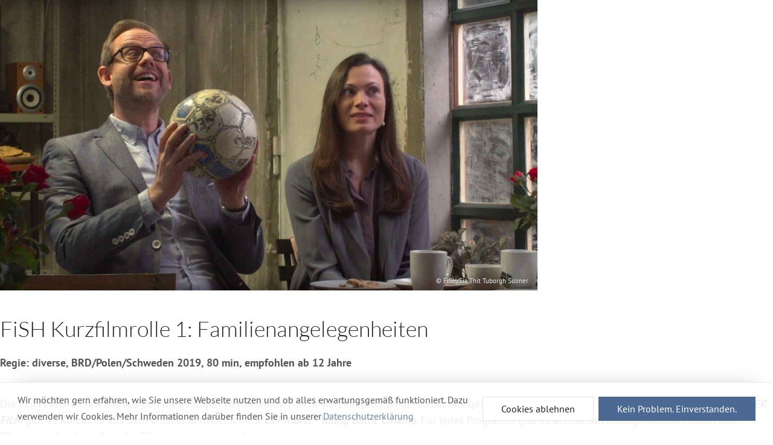

--- FILE ---
content_type: text/html; charset=utf-8
request_url: https://www.liwu.de/filme/archiv/3811-fish-kurzfilmrolle-1-familienangelegenheiten?tmpl=component
body_size: 4743
content:
<!DOCTYPE html>
<html lang="de-de" dir="ltr">
<head>
    <meta charset="utf-8" />
	<base href="https://www.liwu.de/filme/archiv/3811-fish-kurzfilmrolle-1-familienangelegenheiten" />
	<meta http-equiv="X-UA-Compatible" content="IE=edge" />
	<meta name="keywords" content="li.wu., Programmkino, Rostock, Kinderfilm, Schulvorstellungen, Originalfassungen, Arthouse, Metropol, Frieda23" />
	<meta name="rights" content="Lichtspieltheater Wundervoll Rostock" />
	<meta name="robots" content="index, follow" />
	<meta name="viewport" content="width=device-width,initial-scale=1" />
	<meta name="description" content="Die Festivalfilme auf großer Leinwand.
Regie: diverse, BRD/Polen/Schweden 2019, 80 min, empfohlen ab 12 Jahre" />
	<title>li.wu. – Programmkino in Rostock - FiSH Kurzfilmrolle 1: Familienangelegenheiten</title>
	<link href="https://www.liwu.de/filme/archiv/3811-fish-kurzfilmrolle-1-familienangelegenheiten" rel="canonical" />
	<link href="/media/cck/css/cck.css" rel="stylesheet" />
	<link href="/media/cck/css/cck.responsive.css" rel="stylesheet" />
	<link href="/templates/master3/css/uikit.liwu-theme.min.css?1686923325" rel="stylesheet" />
	<link href="/templates/master3/css/custom.css?1685662491" rel="stylesheet" />
	<link href="/media/plg_system_kickgdpr/css/cookieconsent.min.css?8673ab89255506b92d47d5c3b8b594de" rel="stylesheet" />
	<style>

/* Custom CSS */
.cc-window {
    font-family: inherit;
    color: #555 !important;
    line-height: inherit;
    background-image: none;
    background-color: rgba(255,255,255,0.9) !important;
    border-top: 1px solid rgba(100,100,100,0.1);
    box-shadow: 0 -11px 36px -27px rgba(120, 120, 120, 0.8);
}
.cc-revoke {
    font-family: inherit;
    z-index: 999 !important
}
.cc-btn {
 margin:0;
 border:none;
 overflow:visible;
 font:inherit;
 background-color:#4b6992 !important;
 color:#fff;
 border:1px solid transparent;
 -webkit-appearance:none;
 border-radius:0;
 display:inline-block;
 box-sizing:border-box;
 padding:0 30px;
 vertical-align:middle;
 font-size:.875rem;
 line-height:38px;
 text-align:center;
 text-decoration:none;
 text-transform:none;
 transition:.1s ease-in-out;
 transition-property:color,background-color,border-color;
}

.cc-btn::-moz-focus-inner {
 border:0;
 padding:0;
}

.cc-btn:first-child {
 background-color: #fff !important;
 color:#222 !important;
 border:1px solid #e5e5e5 !important;
}

.cc-btn:hover {
    text-decoration: none !important;
 background-color:#425d81 !important;
 color:#fff !important;
}

.cc-btn:first-child:hover {
 background-color: #fff !important;
 color:#222 !important;
 border-color:#b2b2b2 !important;
}

.cc-link {
    background: transparent linear-gradient(90deg, rgba(25, 55, 97, 0.1), rgba(25, 55, 97, 0.15)) no-repeat 0 100%;
    background-size: 100% 0%;
    background-position-y: 90%;
    color: rgba(75,105,146,0.8) !important;
    opacity: 1 !important;
    text-decoration: none !important;
    -moz-transition: all 0.2s 0.1s;
    -o-transition: all 0.2s 0.1s;
    -webkit-transition: all 0.2s 0.1s;
    transition: all 0.2s 0.1s;
}
.cc-link:hover {
    background: transparent linear-gradient(90deg, rgba(166, 184, 209, 0.2), rgba(166, 184, 209, 0.25)) no-repeat 0 100% !important;
    background-position-y: 100%;
    background-size: 100% 100%;
}
/* End Custom CSS */

	</style>
	<script src="/media/jui/js/jquery.min.js?8673ab89255506b92d47d5c3b8b594de"></script>
	<script src="/media/jui/js/jquery-noconflict.js?8673ab89255506b92d47d5c3b8b594de"></script>
	<script src="/media/jui/js/jquery-migrate.min.js?8673ab89255506b92d47d5c3b8b594de"></script>
	<script src="/templates/master3/js/jui/bootstrap.min.js?8673ab89255506b92d47d5c3b8b594de"></script>
	<script src="/media/cck/js/cck.core-3.18.2.min.js"></script>
	<script src="/media/uikit3/dist/js/uikit.min.js?8673ab89255506b92d47d5c3b8b594de"></script>
	<script src="/media/uikit3/dist/js/uikit-icons.min.js?8673ab89255506b92d47d5c3b8b594de"></script>
	<script src="/media/plg_system_kickgdpr/js/cookieconsent.min.js?8673ab89255506b92d47d5c3b8b594de"></script>
	<script>
JCck.Core.baseURI = "";JCck.Core.sourceURI = "https://www.liwu.de";
       (function($) {
           UIkit.util.ready(function(){ });
        })();
    (function ($) {
     $(document).ready(function() {
        var iframe = $("#kinoheld-widget");
        
        $(".kinoheld-trigger").click(function() {
            var spinna = $("#spinnerKinoheld");
            var sauce = $(this).data("sauce");

            spinna.show();
            iframe.hide();
            UIkit.modal("#modalKinoheld").show();
            UIkit.tooltip($(this)).hide();

            $("#kinoheld-widget").load(function(){
                iframe.show();
                spinna.hide();
            });

            iframe.attr("src", sauce);
        });

        $("#modalKinoheld").on({
            'hide.uk.modal': function(){
                iframe.attr("src", "");
            }
        });
     });
})(jQuery);
    var _paq = window._paq || [];// Start Cookie Alert
window.addEventListener("load", function(){
window.cookieconsent.initialise({
  "palette": {
    "popup": {
      "background": "#4b6992",
      "text": "#ffffff"
    },
    "button": {
      "background": "#f1d600",
      "text": "#ffffff",
    }
  },
  "theme": "block",
  "position": "bottom",
  "type": "opt-in",
  "revokable": false,
  "revokeBtn": "<div class=\"cc-revoke {{classes}}\">Datenschutz</div>",
  "content": {
    "message": "Wir möchten gern erfahren, wie Sie unsere Webseite nutzen und ob alles erwartungsgemäß funktioniert. Dazu verwenden wir Cookies. Mehr Informationen darüber finden Sie in unserer",
    "dismiss": "Verstanden",
    "allow": "Kein Problem. Einverstanden.",
    "deny": "Cookies ablehnen",
    "link": "Datenschutzerklärung",
    "imprint_link": "Impressum",
    "href": "/haftung-datenschutz#datenschutz",
  },
  "cookie": {
    "expiryDays": 365
  },
  "elements": {
    "messagelink": "<span id=\"cookieconsent:desc\" class=\"cc-message\">{{message}}<a aria-label=\"learn more about cookies\" role=\"button\" tabindex=\"0\" class=\"cc-link\" href=\"/haftung-datenschutz#datenschutz\" target=\"_self\">{{link}}</a></span>"
  },
  onInitialise: function (status) {
    handleCookies(status);
  },
  onStatusChange: function (status, chosenBefore) {
    handleCookies(status);
    setTimeout(function(){ location.reload(); }, 0);
  },
  onRevokeChoice: function () {
    handleCookies(status);
  }
})});
// End Cookie Alert
function handleCookies(status){
  if (status == "allow") {
    // Matomo
    /* tracker methods like "setCustomDimension" should be called before "trackPageView" */
    _paq.push(['trackPageView']);
    _paq.push(['enableLinkTracking']);
    (function() {
        var u="//www.liwu.de/piwik/";
        _paq.push(['setTrackerUrl', u+'matomo.php']);
        _paq.push(['setSiteId', '1']);
        var d=document, g=d.createElement('script'), s=d.getElementsByTagName('script')[0];
        g.type='text/javascript'; g.async=true; g.defer=true; g.src=u+'matomo.js'; s.parentNode.insertBefore(g,s);

    })();
    // End Matomo Code




    // Custom Code
                    
    // End Custom Code

  }
}

// Init handleCookies if the user doesn't choose any options
if (document.cookie.split(';').filter(function(item) {
    return item.indexOf('cookieconsent_status=') >= 0
}).length == 0) {
  handleCookies('notset');
};
	</script>
	<meta property="og:image" content="https://www.liwu.de/images/filme/3811/fishrolle1.jpg" />
	<meta property="og:description" content="Die Festivalfilme auf großer Leinwand.
Regie: diverse, BRD/Polen/Schweden 2019, 80 min, empfohlen ab 12 Jahre" />
	<meta property="og:title" content="li.wu. zeigt: »FiSH Kurzfilmrolle 1: Familienangelegenheiten«" />
	<meta property="og:type" content="article" />
	<meta property="og:url" content="https://www.liwu.de/filme/archiv/3811-fish-kurzfilmrolle-1-familienangelegenheiten" />
	<meta property="og:site_name" content="li.wu. – Programmkino in Rostock" />

</head>
<body class="tmpl-layout--default sc-layout--Default option--com_content view--article Itemid--249">
    <div id="system-message-container"></div>
        <main id="content">
        <style></style><script></script><article class="uk-article item-page " itemscope itemtype="https://schema.org/Article">

    
        <h1 class="uk-hidden" itemprop="headline">FiSH Kurzfilmrolle 1: Familienangelegenheiten</h1>
    
    <meta itemprop="inLanguage" content="de-DE" />

    
    <div class="uk-article-meta">
        
        
        
            </div>

    
    <div itemprop="articleBody">
        <figure class="uk-inline uk-animation-fade uk-margin-remove"><img src="/images/filme/3811/_thumb1/fishrolle1.jpg" alt="FiSH Kurzfilmrolle 1: Familienangelegenheiten" title="FiSH Kurzfilmrolle 1: Familienangelegenheiten"> <figcaption class="uk-visible@s uk-position-mini uk-position-bottom-right uk-text-mini uk-text-shadow uk-light">© FiSH/Sia Thit Tuborgh Solmer</figcaption>  </figure>
		<div class="uk-hidden@s uk-text-right uk-text-mini">© FiSH/Sia Thit Tuborgh Solmer</div>
  	     
	  <h1 class="uk-h2">FiSH Kurzfilmrolle 1: Familienangelegenheiten</h1>
	  <p><strong>Regie: diverse, BRD/Polen/Schweden 2019, 80 min, empfohlen ab 12 Jahre</strong></p>
	  <hr><p>Die FiSH Festivalcrew hat aus den diesjährigen Wettbewerben sechs Kurzfilmprogramme zusammengestellt. Neben Filmen aus dem deutschen Wettbewerb <em>JUNGER FILM</em> gibt es Kurzfilme aus dem Ostseeraumwettbewerb <em>OFFshorts - Young Baltic Cinema</em>. Für jedes Programm gibt es als Bonus zu ausgewählten Filmen auch Filmgespräche, Jurytalks oder Filmrezensionen zu sehen.</p>
<p>In Block 1 Familienangelegenheiten sind fünf Kurzfilme rund um Identität, Hautfarbe, Popmusik, Eltern, Superheldinnen und Krieger zu entdecken. Gezeigt werden :</p>
<h2 class="uk-h3">WEISSABGLEICH</h2>
<p><strong>von Julian Mahid Carly, Deutschland 2019, 17 min, Deutsch<br /></strong></p>
<hr />
<p>Ich will weiß werden. Totalassimilation. Cremes, die bleichen. Schönheitschirurg, der lasert. Rechtsextremer Rollkragenaktivist, der labert. Meine Mutter macht sich Sorgen und ich, verändere ich mich? Was ist ethnische Identität in Deutschland, was passiert wenn wir unseren Komplexen in den Abgrund folgen?</p>
<p>&nbsp;</p>
<h2 class="uk-h3">Strawberry Boys</h2>
<p><strong>von Michał Toczek, Polen 2018, 20 min, OmU (Polnisch)<br /></strong></p>
<hr />
<p>Eine kurze Tragikomödie über einen jungen Mann namens Hubert, der von einer Karriere mit Disco-Polo-Musik träumt. Er lebt am Land mit seinen Eltern, die für ihren Lebensunterhalt Erdbeeren anbauen.</p>
<p>&nbsp;</p>
<h2 class="uk-h3">Look Me In The Eyes</h2>
<p><strong>von Celia Dahrendorf, Deutschland 2019, 8 min, Deutsch<br /></strong></p>
<hr />
<p>»Look Me in the Eyes« ist eine Dokumentation über das Leben eines jungen Mädchens, die in einer Nacht und einem verkaterten Folgetag über ihr provokantes Auftreten reflektiert. Sie stellt sich die Frage, wie es möglich wäre aus dem Teufelskreis der falschen Männerwahl rauszukommen und entdeckt den Ursprung des Problems.</p>
<p>&nbsp;</p>
<h2 class="uk-h3">Captain Gaza</h2>
<p><strong>von Mario Möller, Deutschland 2019, 13 min, Deutsch<br /></strong></p>
<hr />
<p>Die 16-jährige Yara ist ihrem Vater zu deutsch und den Dorf-Nazis zu ausländisch. Sie sitzt zwischen den Stühlen und will daher zur Superheldin werden. Auf der Suche nach Heldentaten und Möglichkeiten sich zu beweisen, grübeltsie über einen Namen und findet nur Fahrraddiebe und umgeschmissene Mülltonnen. Doch dann wird ihr Bruder verprügelt.</p>
<p>&nbsp;</p>
<h2 class="uk-h3">Kriger | Warrior</h2>
<p><strong>von Sia Thit Tuborgh Solmer, Dänemark 2019, 7 min, OmU (Dänisch)<br /></strong></p>
<hr />
<p>Asta lebt in zwei verschieden Welten. In einer ist sie Isiodith die Elfin, welche mutig ihre Feinde besiegt. In der der anderen lebt sie den Traum ihrer Eltern, ein Fußballstar zu werden. Nach einem Vorfall in einem Café muss sich sich entscheiden, ob sie die beiden Welten verbindet oder weiter auseinanderhält.</p>
<p>&nbsp;</p><div id="termine" class="uk-modal-hidden">
	  	<hr>
	</div><div id="modalKinoheld" class="uk-modal-full" uk-modal>
        <div class="uk-modal-dialog uk-padding uk-width-auto">
            <button class="uk-modal-close-full" type="button" uk-close></button>
            
            <div id="spinnerKinoheld" class="uk-position-center" uk-spinner"></div>
            <div uk-height-viewport><iframe id="kinoheld-widget" name="kinoheld-widget" width="100%" height="980" style="border: 0 none;" allowpaymentrequest="1"></iframe></div>
        </div>
      </div>
    </div>

    </article>    </main>
    </body>
</html>
